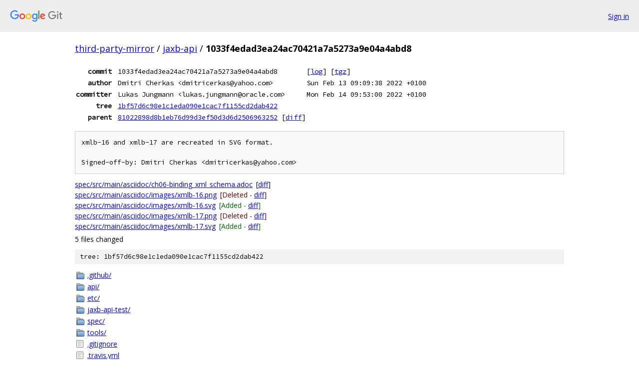

--- FILE ---
content_type: text/html; charset=utf-8
request_url: https://third-party-mirror.googlesource.com/jaxb-api/+/1033f4edad3ea24ac70421a7a5273a9e04a4abd8
body_size: 2362
content:
<!DOCTYPE html><html lang="en"><head><meta charset="utf-8"><meta name="viewport" content="width=device-width, initial-scale=1"><title>1033f4edad3ea24ac70421a7a5273a9e04a4abd8 - jaxb-api - Git at Google</title><link rel="stylesheet" type="text/css" href="/+static/base.css"><link rel="stylesheet" type="text/css" href="/+static/doc.css"><link rel="stylesheet" type="text/css" href="/+static/prettify/prettify.css"><!-- default customHeadTagPart --></head><body class="Site"><header class="Site-header"><div class="Header"><a class="Header-image" href="/"><img src="//www.gstatic.com/images/branding/lockups/2x/lockup_git_color_108x24dp.png" width="108" height="24" alt="Google Git"></a><div class="Header-menu"> <a class="Header-menuItem" href="https://accounts.google.com/AccountChooser?faa=1&amp;continue=https://third-party-mirror.googlesource.com/login/jaxb-api/%2B/1033f4edad3ea24ac70421a7a5273a9e04a4abd8">Sign in</a> </div></div></header><div class="Site-content"><div class="Container "><div class="Breadcrumbs"><a class="Breadcrumbs-crumb" href="/?format=HTML">third-party-mirror</a> / <a class="Breadcrumbs-crumb" href="/jaxb-api/">jaxb-api</a> / <span class="Breadcrumbs-crumb">1033f4edad3ea24ac70421a7a5273a9e04a4abd8</span></div><div class="u-monospace Metadata"><table><tr><th class="Metadata-title">commit</th><td>1033f4edad3ea24ac70421a7a5273a9e04a4abd8</td><td><span>[<a href="/jaxb-api/+log/1033f4edad3ea24ac70421a7a5273a9e04a4abd8">log</a>]</span> <span>[<a href="/jaxb-api/+archive/1033f4edad3ea24ac70421a7a5273a9e04a4abd8.tar.gz">tgz</a>]</span></td></tr><tr><th class="Metadata-title">author</th><td>Dmitri Cherkas &lt;dmitricerkas@yahoo.com&gt;</td><td>Sun Feb 13 09:09:38 2022 +0100</td></tr><tr><th class="Metadata-title">committer</th><td>Lukas Jungmann &lt;lukas.jungmann@oracle.com&gt;</td><td>Mon Feb 14 09:53:00 2022 +0100</td></tr><tr><th class="Metadata-title">tree</th><td><a href="/jaxb-api/+/1033f4edad3ea24ac70421a7a5273a9e04a4abd8/">1bf57d6c98e1c1eda090e1cac7f1155cd2dab422</a></td></tr><tr><th class="Metadata-title">parent</th><td><a href="/jaxb-api/+/1033f4edad3ea24ac70421a7a5273a9e04a4abd8%5E">81022898d8b1eb76d99d3ef50d3d6d2506963252</a> <span>[<a href="/jaxb-api/+/1033f4edad3ea24ac70421a7a5273a9e04a4abd8%5E%21/">diff</a>]</span></td></tr></table></div><pre class="u-pre u-monospace MetadataMessage">xmlb-16 and xmlb-17 are recreated in SVG format.

Signed-off-by: Dmitri Cherkas &lt;dmitricerkas@yahoo.com&gt;
</pre><ul class="DiffTree"><li><a href="/jaxb-api/+/1033f4edad3ea24ac70421a7a5273a9e04a4abd8/spec/src/main/asciidoc/ch06-binding_xml_schema.adoc">spec/src/main/asciidoc/ch06-binding_xml_schema.adoc</a><span class="DiffTree-action DiffTree-action--modify">[<a href="/jaxb-api/+/1033f4edad3ea24ac70421a7a5273a9e04a4abd8%5E%21/#F0">diff</a>]</span></li><li><a href="/jaxb-api/+/1033f4edad3ea24ac70421a7a5273a9e04a4abd8%5E/spec/src/main/asciidoc/images/xmlb-16.png">spec/src/main/asciidoc/images/xmlb-16.png</a><span class="DiffTree-action DiffTree-action--delete">[Deleted - <a href="/jaxb-api/+/1033f4edad3ea24ac70421a7a5273a9e04a4abd8%5E%21/#F1">diff</a>]</span></li><li><a href="/jaxb-api/+/1033f4edad3ea24ac70421a7a5273a9e04a4abd8/spec/src/main/asciidoc/images/xmlb-16.svg">spec/src/main/asciidoc/images/xmlb-16.svg</a><span class="DiffTree-action DiffTree-action--add">[Added - <a href="/jaxb-api/+/1033f4edad3ea24ac70421a7a5273a9e04a4abd8%5E%21/#F2">diff</a>]</span></li><li><a href="/jaxb-api/+/1033f4edad3ea24ac70421a7a5273a9e04a4abd8%5E/spec/src/main/asciidoc/images/xmlb-17.png">spec/src/main/asciidoc/images/xmlb-17.png</a><span class="DiffTree-action DiffTree-action--delete">[Deleted - <a href="/jaxb-api/+/1033f4edad3ea24ac70421a7a5273a9e04a4abd8%5E%21/#F3">diff</a>]</span></li><li><a href="/jaxb-api/+/1033f4edad3ea24ac70421a7a5273a9e04a4abd8/spec/src/main/asciidoc/images/xmlb-17.svg">spec/src/main/asciidoc/images/xmlb-17.svg</a><span class="DiffTree-action DiffTree-action--add">[Added - <a href="/jaxb-api/+/1033f4edad3ea24ac70421a7a5273a9e04a4abd8%5E%21/#F4">diff</a>]</span></li></ul><div class="DiffSummary">5 files changed</div><div class="TreeDetail"><div class="u-sha1 u-monospace TreeDetail-sha1">tree: 1bf57d6c98e1c1eda090e1cac7f1155cd2dab422</div><ol class="FileList"><li class="FileList-item FileList-item--gitTree" title="Tree - .github/"><a class="FileList-itemLink" href="/jaxb-api/+/1033f4edad3ea24ac70421a7a5273a9e04a4abd8/.github/">.github/</a></li><li class="FileList-item FileList-item--gitTree" title="Tree - api/"><a class="FileList-itemLink" href="/jaxb-api/+/1033f4edad3ea24ac70421a7a5273a9e04a4abd8/api/">api/</a></li><li class="FileList-item FileList-item--gitTree" title="Tree - etc/"><a class="FileList-itemLink" href="/jaxb-api/+/1033f4edad3ea24ac70421a7a5273a9e04a4abd8/etc/">etc/</a></li><li class="FileList-item FileList-item--gitTree" title="Tree - jaxb-api-test/"><a class="FileList-itemLink" href="/jaxb-api/+/1033f4edad3ea24ac70421a7a5273a9e04a4abd8/jaxb-api-test/">jaxb-api-test/</a></li><li class="FileList-item FileList-item--gitTree" title="Tree - spec/"><a class="FileList-itemLink" href="/jaxb-api/+/1033f4edad3ea24ac70421a7a5273a9e04a4abd8/spec/">spec/</a></li><li class="FileList-item FileList-item--gitTree" title="Tree - tools/"><a class="FileList-itemLink" href="/jaxb-api/+/1033f4edad3ea24ac70421a7a5273a9e04a4abd8/tools/">tools/</a></li><li class="FileList-item FileList-item--regularFile" title="Regular file - .gitignore"><a class="FileList-itemLink" href="/jaxb-api/+/1033f4edad3ea24ac70421a7a5273a9e04a4abd8/.gitignore">.gitignore</a></li><li class="FileList-item FileList-item--regularFile" title="Regular file - .travis.yml"><a class="FileList-itemLink" href="/jaxb-api/+/1033f4edad3ea24ac70421a7a5273a9e04a4abd8/.travis.yml">.travis.yml</a></li><li class="FileList-item FileList-item--regularFile" title="Regular file - CONTRIBUTING.md"><a class="FileList-itemLink" href="/jaxb-api/+/1033f4edad3ea24ac70421a7a5273a9e04a4abd8/CONTRIBUTING.md">CONTRIBUTING.md</a></li><li class="FileList-item FileList-item--regularFile" title="Regular file - LICENSE.md"><a class="FileList-itemLink" href="/jaxb-api/+/1033f4edad3ea24ac70421a7a5273a9e04a4abd8/LICENSE.md">LICENSE.md</a></li><li class="FileList-item FileList-item--regularFile" title="Regular file - NOTICE.md"><a class="FileList-itemLink" href="/jaxb-api/+/1033f4edad3ea24ac70421a7a5273a9e04a4abd8/NOTICE.md">NOTICE.md</a></li><li class="FileList-item FileList-item--regularFile" title="Regular file - pom.xml"><a class="FileList-itemLink" href="/jaxb-api/+/1033f4edad3ea24ac70421a7a5273a9e04a4abd8/pom.xml">pom.xml</a></li><li class="FileList-item FileList-item--regularFile" title="Regular file - README.md"><a class="FileList-itemLink" href="/jaxb-api/+/1033f4edad3ea24ac70421a7a5273a9e04a4abd8/README.md">README.md</a></li></ol><div class="InlineReadme"><div class="InlineReadme-path">README.md</div><div class="doc"><h1><a class="h" name="Jakarta-XML-Binding-project" href="#Jakarta-XML-Binding-project"><span></span></a><a class="h" name="jakarta-xml-binding-project" href="#jakarta-xml-binding-project"><span></span></a>Jakarta XML Binding project</h1><p><a href="https://github.com/eclipse-ee4j/jaxb-api/actions/workflows/maven.yml?branch=master"><img src="https://github.com/eclipse-ee4j/jaxb-api/actions/workflows/maven.yml/badge.svg?branch=master" alt="Build Status" /></a> <a href="https://jakarta.oss.sonatype.org/content/repositories/staging/jakarta/xml/bind/jakarta.xml.bind-api/"><img src="https://img.shields.io/nexus/s/https/jakarta.oss.sonatype.org/jakarta.xml.bind/jakarta.xml.bind-api.svg" alt="Jakarta Staging (Snapshots)" /></a></p><p>The Jakarta XML Binding provides an API and tools that automate the mapping between XML documents and Java objects.</p><h2><a class="h" name="License" href="#License"><span></span></a><a class="h" name="license" href="#license"><span></span></a>License</h2><ul><li>Most of the Jakarta XML Binding project source code is licensed under the <a href="https://www.eclipse.org/org/documents/edl-v10.php">Eclipse Distribution License (EDL) v1.0.</a>; see the license information at the top of each source file.</li><li>The source code for the Jakarta XML Binding Specification project is licensed under the <a href="https://www.eclipse.org/legal/epl-2.0/">Eclipse Public License (EPL) v2.0</a> and <a href="https://www.gnu.org/software/classpath/license.html">GNU General Public License (GPL) v2 with Classpath Exception</a>; again, the license is in each source file.</li><li>The binary jar files published to the Maven repository are licensed under the same licenses as the corresponding source code; see the file <code class="code">META-INF/LICENSE.txt</code> in each jar file.</li></ul><p>You’ll find the text of the licenses in the workspace in various <code class="code">LICENSE.txt</code> or <code class="code">LICENSE.md</code> files. Don’t let the presence of these license files in the workspace confuse you into thinking that they apply to all files in the workspace.</p><p>You should always read the license file included with every download, and read the license text included in every source file.</p><h2><a class="h" name="Contributing" href="#Contributing"><span></span></a><a class="h" name="contributing" href="#contributing"><span></span></a>Contributing</h2><p>We use <a href="1033f4edad3ea24ac70421a7a5273a9e04a4abd8/CONTRIBUTING.md">contribution policy</a>, which means we can only accept contributions under the terms of <a href="http://www.eclipse.org/legal/ECA.php">Eclipse Contributor Agreement</a>.</p></div></div></div></div> <!-- Container --></div> <!-- Site-content --><footer class="Site-footer"><div class="Footer"><span class="Footer-poweredBy">Powered by <a href="https://gerrit.googlesource.com/gitiles/">Gitiles</a>| <a href="https://policies.google.com/privacy">Privacy</a>| <a href="https://policies.google.com/terms">Terms</a></span><span class="Footer-formats"><a class="u-monospace Footer-formatsItem" href="?format=TEXT">txt</a> <a class="u-monospace Footer-formatsItem" href="?format=JSON">json</a></span></div></footer></body></html>

--- FILE ---
content_type: image/svg+xml;charset=utf-8
request_url: https://img.shields.io/nexus/s/jakarta.xml.bind/jakarta.xml.bind-api.svg?server=https%3A%2F%2Fjakarta.oss.sonatype.org
body_size: 86
content:
<svg xmlns="http://www.w3.org/2000/svg" width="154" height="20" role="img" aria-label="nexus: v4.0.3-SNAPSHOT"><title>nexus: v4.0.3-SNAPSHOT</title><linearGradient id="s" x2="0" y2="100%"><stop offset="0" stop-color="#bbb" stop-opacity=".1"/><stop offset="1" stop-opacity=".1"/></linearGradient><clipPath id="r"><rect width="154" height="20" rx="3" fill="#fff"/></clipPath><g clip-path="url(#r)"><rect width="43" height="20" fill="#555"/><rect x="43" width="111" height="20" fill="#fe7d37"/><rect width="154" height="20" fill="url(#s)"/></g><g fill="#fff" text-anchor="middle" font-family="Verdana,Geneva,DejaVu Sans,sans-serif" text-rendering="geometricPrecision" font-size="110"><text aria-hidden="true" x="225" y="150" fill="#010101" fill-opacity=".3" transform="scale(.1)" textLength="330">nexus</text><text x="225" y="140" transform="scale(.1)" fill="#fff" textLength="330">nexus</text><text aria-hidden="true" x="975" y="150" fill="#010101" fill-opacity=".3" transform="scale(.1)" textLength="1010">v4.0.3-SNAPSHOT</text><text x="975" y="140" transform="scale(.1)" fill="#fff" textLength="1010">v4.0.3-SNAPSHOT</text></g></svg>